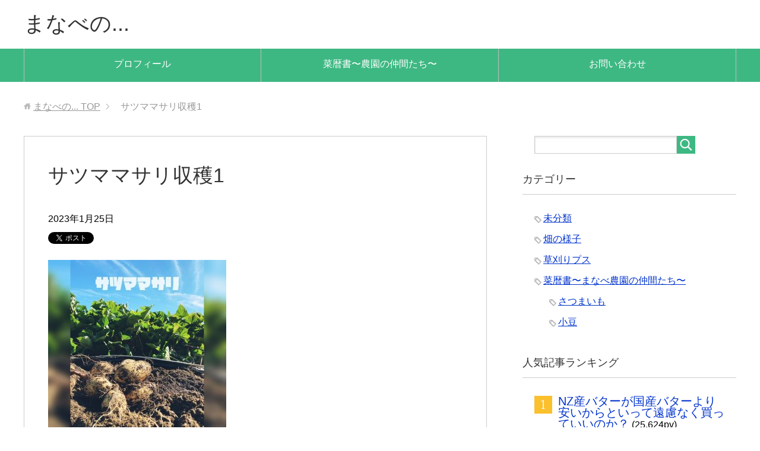

--- FILE ---
content_type: text/html; charset=UTF-8
request_url: https://mana-park.com/sairekisho-satsumaimo-200/%E3%82%B5%E3%83%84%E3%83%9E%E3%83%9E%E3%82%B5%E3%83%AA%E5%8F%8E%E7%A9%AB1
body_size: 43624
content:
<!DOCTYPE html>
<html lang="ja"
      class="col2">
<head prefix="og: http://ogp.me/ns# fb: http://ogp.me/ns/fb#">

    
    <meta charset="UTF-8">
    <meta http-equiv="X-UA-Compatible" content="IE=edge">
	        <meta name="viewport" content="width=device-width, initial-scale=1.0">
					<meta name="robots" content="noindex" />
	<style>img:is([sizes="auto" i], [sizes^="auto," i]) { contain-intrinsic-size: 3000px 1500px }</style>
	
		<!-- All in One SEO 4.8.7.2 - aioseo.com -->
		<title>サツママサリ収穫1 | まなべの...</title>
	<meta name="robots" content="max-image-preview:large" />
	<meta name="author" content="マナベ カズタカ"/>
	<meta name="google-site-verification" content="_mpklbJG6rHLTwa4HTJ3Y5KcdrQiO9WCGwvPbVYQn_A" />
	<link rel="canonical" href="https://mana-park.com/sairekisho-satsumaimo-200/%e3%82%b5%e3%83%84%e3%83%9e%e3%83%9e%e3%82%b5%e3%83%aa%e5%8f%8e%e7%a9%ab1" />
	<meta name="generator" content="All in One SEO (AIOSEO) 4.8.7.2" />
		<meta property="og:locale" content="ja_JP" />
		<meta property="og:site_name" content="まなべの... | 日常の小さな「なぜ」の答えを探っていく過程におもしろみを置いています。" />
		<meta property="og:type" content="article" />
		<meta property="og:title" content="サツママサリ収穫1 | まなべの..." />
		<meta property="og:url" content="https://mana-park.com/sairekisho-satsumaimo-200/%e3%82%b5%e3%83%84%e3%83%9e%e3%83%9e%e3%82%b5%e3%83%aa%e5%8f%8e%e7%a9%ab1" />
		<meta property="article:published_time" content="2023-01-25T06:40:28+00:00" />
		<meta property="article:modified_time" content="2023-01-25T07:14:49+00:00" />
		<meta name="twitter:card" content="summary" />
		<meta name="twitter:title" content="サツママサリ収穫1 | まなべの..." />
		<script type="application/ld+json" class="aioseo-schema">
			{"@context":"https:\/\/schema.org","@graph":[{"@type":"BreadcrumbList","@id":"https:\/\/mana-park.com\/sairekisho-satsumaimo-200\/%e3%82%b5%e3%83%84%e3%83%9e%e3%83%9e%e3%82%b5%e3%83%aa%e5%8f%8e%e7%a9%ab1#breadcrumblist","itemListElement":[{"@type":"ListItem","@id":"https:\/\/mana-park.com#listItem","position":1,"name":"\u30db\u30fc\u30e0","item":"https:\/\/mana-park.com","nextItem":{"@type":"ListItem","@id":"https:\/\/mana-park.com\/sairekisho-satsumaimo-200\/%e3%82%b5%e3%83%84%e3%83%9e%e3%83%9e%e3%82%b5%e3%83%aa%e5%8f%8e%e7%a9%ab1#listItem","name":"\u30b5\u30c4\u30de\u30de\u30b5\u30ea\u53ce\u7a6b1"}},{"@type":"ListItem","@id":"https:\/\/mana-park.com\/sairekisho-satsumaimo-200\/%e3%82%b5%e3%83%84%e3%83%9e%e3%83%9e%e3%82%b5%e3%83%aa%e5%8f%8e%e7%a9%ab1#listItem","position":2,"name":"\u30b5\u30c4\u30de\u30de\u30b5\u30ea\u53ce\u7a6b1","previousItem":{"@type":"ListItem","@id":"https:\/\/mana-park.com#listItem","name":"\u30db\u30fc\u30e0"}}]},{"@type":"ItemPage","@id":"https:\/\/mana-park.com\/sairekisho-satsumaimo-200\/%e3%82%b5%e3%83%84%e3%83%9e%e3%83%9e%e3%82%b5%e3%83%aa%e5%8f%8e%e7%a9%ab1#itempage","url":"https:\/\/mana-park.com\/sairekisho-satsumaimo-200\/%e3%82%b5%e3%83%84%e3%83%9e%e3%83%9e%e3%82%b5%e3%83%aa%e5%8f%8e%e7%a9%ab1","name":"\u30b5\u30c4\u30de\u30de\u30b5\u30ea\u53ce\u7a6b1 | \u307e\u306a\u3079\u306e...","inLanguage":"ja","isPartOf":{"@id":"https:\/\/mana-park.com\/#website"},"breadcrumb":{"@id":"https:\/\/mana-park.com\/sairekisho-satsumaimo-200\/%e3%82%b5%e3%83%84%e3%83%9e%e3%83%9e%e3%82%b5%e3%83%aa%e5%8f%8e%e7%a9%ab1#breadcrumblist"},"author":{"@id":"https:\/\/mana-park.com\/author\/kazutaka-manabe#author"},"creator":{"@id":"https:\/\/mana-park.com\/author\/kazutaka-manabe#author"},"datePublished":"2023-01-25T15:40:28+09:00","dateModified":"2023-01-25T16:14:49+09:00"},{"@type":"Person","@id":"https:\/\/mana-park.com\/#person","name":"\u307e\u306a\u3079","image":"https:\/\/mana-park.com\/wp-content\/uploads\/2022\/01\/\u771f\u934b\u548c\u5b5dby\u70cf\u8cc0\u967d\u3055\u3093.jpeg","sameAs":["https:\/\/www.instagram.com\/kazutaka_manabe33\/?hl=ja"]},{"@type":"Person","@id":"https:\/\/mana-park.com\/author\/kazutaka-manabe#author","url":"https:\/\/mana-park.com\/author\/kazutaka-manabe","name":"\u30de\u30ca\u30d9 \u30ab\u30ba\u30bf\u30ab","image":{"@type":"ImageObject","@id":"https:\/\/mana-park.com\/sairekisho-satsumaimo-200\/%e3%82%b5%e3%83%84%e3%83%9e%e3%83%9e%e3%82%b5%e3%83%aa%e5%8f%8e%e7%a9%ab1#authorImage","url":"https:\/\/secure.gravatar.com\/avatar\/85b30e069fab4cefe8129410b33890032e1dfc37e91e0879aefe3bf8183dc835?s=96&d=mm&r=g","width":96,"height":96,"caption":"\u30de\u30ca\u30d9 \u30ab\u30ba\u30bf\u30ab"}},{"@type":"WebSite","@id":"https:\/\/mana-park.com\/#website","url":"https:\/\/mana-park.com\/","name":"\u307e\u306a\u3079\u8fb2\u5712","description":"\u65e5\u5e38\u306e\u5c0f\u3055\u306a\u300c\u306a\u305c\u300d\u306e\u7b54\u3048\u3092\u63a2\u3063\u3066\u3044\u304f\u904e\u7a0b\u306b\u304a\u3082\u3057\u308d\u307f\u3092\u7f6e\u3044\u3066\u3044\u307e\u3059\u3002","inLanguage":"ja","publisher":{"@id":"https:\/\/mana-park.com\/#person"}}]}
		</script>
		<!-- All in One SEO -->

<link rel='dns-prefetch' href='//www.googletagmanager.com' />
<link rel="alternate" type="application/rss+xml" title="まなべの... &raquo; フィード" href="https://mana-park.com/feed" />
<link rel="alternate" type="application/rss+xml" title="まなべの... &raquo; コメントフィード" href="https://mana-park.com/comments/feed" />
<link rel="alternate" type="application/rss+xml" title="まなべの... &raquo; サツママサリ収穫1 のコメントのフィード" href="https://mana-park.com/sairekisho-satsumaimo-200/%e3%82%b5%e3%83%84%e3%83%9e%e3%83%9e%e3%82%b5%e3%83%aa%e5%8f%8e%e7%a9%ab1/feed" />
		<!-- This site uses the Google Analytics by MonsterInsights plugin v9.10.0 - Using Analytics tracking - https://www.monsterinsights.com/ -->
		<!-- Note: MonsterInsights is not currently configured on this site. The site owner needs to authenticate with Google Analytics in the MonsterInsights settings panel. -->
					<!-- No tracking code set -->
				<!-- / Google Analytics by MonsterInsights -->
		<script type="text/javascript">
/* <![CDATA[ */
window._wpemojiSettings = {"baseUrl":"https:\/\/s.w.org\/images\/core\/emoji\/16.0.1\/72x72\/","ext":".png","svgUrl":"https:\/\/s.w.org\/images\/core\/emoji\/16.0.1\/svg\/","svgExt":".svg","source":{"concatemoji":"https:\/\/mana-park.com\/wp-includes\/js\/wp-emoji-release.min.js?ver=bac06c100b37127be6b43463ba32eb73"}};
/*! This file is auto-generated */
!function(s,n){var o,i,e;function c(e){try{var t={supportTests:e,timestamp:(new Date).valueOf()};sessionStorage.setItem(o,JSON.stringify(t))}catch(e){}}function p(e,t,n){e.clearRect(0,0,e.canvas.width,e.canvas.height),e.fillText(t,0,0);var t=new Uint32Array(e.getImageData(0,0,e.canvas.width,e.canvas.height).data),a=(e.clearRect(0,0,e.canvas.width,e.canvas.height),e.fillText(n,0,0),new Uint32Array(e.getImageData(0,0,e.canvas.width,e.canvas.height).data));return t.every(function(e,t){return e===a[t]})}function u(e,t){e.clearRect(0,0,e.canvas.width,e.canvas.height),e.fillText(t,0,0);for(var n=e.getImageData(16,16,1,1),a=0;a<n.data.length;a++)if(0!==n.data[a])return!1;return!0}function f(e,t,n,a){switch(t){case"flag":return n(e,"\ud83c\udff3\ufe0f\u200d\u26a7\ufe0f","\ud83c\udff3\ufe0f\u200b\u26a7\ufe0f")?!1:!n(e,"\ud83c\udde8\ud83c\uddf6","\ud83c\udde8\u200b\ud83c\uddf6")&&!n(e,"\ud83c\udff4\udb40\udc67\udb40\udc62\udb40\udc65\udb40\udc6e\udb40\udc67\udb40\udc7f","\ud83c\udff4\u200b\udb40\udc67\u200b\udb40\udc62\u200b\udb40\udc65\u200b\udb40\udc6e\u200b\udb40\udc67\u200b\udb40\udc7f");case"emoji":return!a(e,"\ud83e\udedf")}return!1}function g(e,t,n,a){var r="undefined"!=typeof WorkerGlobalScope&&self instanceof WorkerGlobalScope?new OffscreenCanvas(300,150):s.createElement("canvas"),o=r.getContext("2d",{willReadFrequently:!0}),i=(o.textBaseline="top",o.font="600 32px Arial",{});return e.forEach(function(e){i[e]=t(o,e,n,a)}),i}function t(e){var t=s.createElement("script");t.src=e,t.defer=!0,s.head.appendChild(t)}"undefined"!=typeof Promise&&(o="wpEmojiSettingsSupports",i=["flag","emoji"],n.supports={everything:!0,everythingExceptFlag:!0},e=new Promise(function(e){s.addEventListener("DOMContentLoaded",e,{once:!0})}),new Promise(function(t){var n=function(){try{var e=JSON.parse(sessionStorage.getItem(o));if("object"==typeof e&&"number"==typeof e.timestamp&&(new Date).valueOf()<e.timestamp+604800&&"object"==typeof e.supportTests)return e.supportTests}catch(e){}return null}();if(!n){if("undefined"!=typeof Worker&&"undefined"!=typeof OffscreenCanvas&&"undefined"!=typeof URL&&URL.createObjectURL&&"undefined"!=typeof Blob)try{var e="postMessage("+g.toString()+"("+[JSON.stringify(i),f.toString(),p.toString(),u.toString()].join(",")+"));",a=new Blob([e],{type:"text/javascript"}),r=new Worker(URL.createObjectURL(a),{name:"wpTestEmojiSupports"});return void(r.onmessage=function(e){c(n=e.data),r.terminate(),t(n)})}catch(e){}c(n=g(i,f,p,u))}t(n)}).then(function(e){for(var t in e)n.supports[t]=e[t],n.supports.everything=n.supports.everything&&n.supports[t],"flag"!==t&&(n.supports.everythingExceptFlag=n.supports.everythingExceptFlag&&n.supports[t]);n.supports.everythingExceptFlag=n.supports.everythingExceptFlag&&!n.supports.flag,n.DOMReady=!1,n.readyCallback=function(){n.DOMReady=!0}}).then(function(){return e}).then(function(){var e;n.supports.everything||(n.readyCallback(),(e=n.source||{}).concatemoji?t(e.concatemoji):e.wpemoji&&e.twemoji&&(t(e.twemoji),t(e.wpemoji)))}))}((window,document),window._wpemojiSettings);
/* ]]> */
</script>
<style id='wp-emoji-styles-inline-css' type='text/css'>

	img.wp-smiley, img.emoji {
		display: inline !important;
		border: none !important;
		box-shadow: none !important;
		height: 1em !important;
		width: 1em !important;
		margin: 0 0.07em !important;
		vertical-align: -0.1em !important;
		background: none !important;
		padding: 0 !important;
	}
</style>
<link rel='stylesheet' id='wp-block-library-css' href='https://mana-park.com/wp-includes/css/dist/block-library/style.min.css?ver=bac06c100b37127be6b43463ba32eb73' type='text/css' media='all' />
<style id='classic-theme-styles-inline-css' type='text/css'>
/*! This file is auto-generated */
.wp-block-button__link{color:#fff;background-color:#32373c;border-radius:9999px;box-shadow:none;text-decoration:none;padding:calc(.667em + 2px) calc(1.333em + 2px);font-size:1.125em}.wp-block-file__button{background:#32373c;color:#fff;text-decoration:none}
</style>
<style id='pdfemb-pdf-embedder-viewer-style-inline-css' type='text/css'>
.wp-block-pdfemb-pdf-embedder-viewer{max-width:none}

</style>
<style id='global-styles-inline-css' type='text/css'>
:root{--wp--preset--aspect-ratio--square: 1;--wp--preset--aspect-ratio--4-3: 4/3;--wp--preset--aspect-ratio--3-4: 3/4;--wp--preset--aspect-ratio--3-2: 3/2;--wp--preset--aspect-ratio--2-3: 2/3;--wp--preset--aspect-ratio--16-9: 16/9;--wp--preset--aspect-ratio--9-16: 9/16;--wp--preset--color--black: #000000;--wp--preset--color--cyan-bluish-gray: #abb8c3;--wp--preset--color--white: #ffffff;--wp--preset--color--pale-pink: #f78da7;--wp--preset--color--vivid-red: #cf2e2e;--wp--preset--color--luminous-vivid-orange: #ff6900;--wp--preset--color--luminous-vivid-amber: #fcb900;--wp--preset--color--light-green-cyan: #7bdcb5;--wp--preset--color--vivid-green-cyan: #00d084;--wp--preset--color--pale-cyan-blue: #8ed1fc;--wp--preset--color--vivid-cyan-blue: #0693e3;--wp--preset--color--vivid-purple: #9b51e0;--wp--preset--gradient--vivid-cyan-blue-to-vivid-purple: linear-gradient(135deg,rgba(6,147,227,1) 0%,rgb(155,81,224) 100%);--wp--preset--gradient--light-green-cyan-to-vivid-green-cyan: linear-gradient(135deg,rgb(122,220,180) 0%,rgb(0,208,130) 100%);--wp--preset--gradient--luminous-vivid-amber-to-luminous-vivid-orange: linear-gradient(135deg,rgba(252,185,0,1) 0%,rgba(255,105,0,1) 100%);--wp--preset--gradient--luminous-vivid-orange-to-vivid-red: linear-gradient(135deg,rgba(255,105,0,1) 0%,rgb(207,46,46) 100%);--wp--preset--gradient--very-light-gray-to-cyan-bluish-gray: linear-gradient(135deg,rgb(238,238,238) 0%,rgb(169,184,195) 100%);--wp--preset--gradient--cool-to-warm-spectrum: linear-gradient(135deg,rgb(74,234,220) 0%,rgb(151,120,209) 20%,rgb(207,42,186) 40%,rgb(238,44,130) 60%,rgb(251,105,98) 80%,rgb(254,248,76) 100%);--wp--preset--gradient--blush-light-purple: linear-gradient(135deg,rgb(255,206,236) 0%,rgb(152,150,240) 100%);--wp--preset--gradient--blush-bordeaux: linear-gradient(135deg,rgb(254,205,165) 0%,rgb(254,45,45) 50%,rgb(107,0,62) 100%);--wp--preset--gradient--luminous-dusk: linear-gradient(135deg,rgb(255,203,112) 0%,rgb(199,81,192) 50%,rgb(65,88,208) 100%);--wp--preset--gradient--pale-ocean: linear-gradient(135deg,rgb(255,245,203) 0%,rgb(182,227,212) 50%,rgb(51,167,181) 100%);--wp--preset--gradient--electric-grass: linear-gradient(135deg,rgb(202,248,128) 0%,rgb(113,206,126) 100%);--wp--preset--gradient--midnight: linear-gradient(135deg,rgb(2,3,129) 0%,rgb(40,116,252) 100%);--wp--preset--font-size--small: 13px;--wp--preset--font-size--medium: 20px;--wp--preset--font-size--large: 36px;--wp--preset--font-size--x-large: 42px;--wp--preset--spacing--20: 0.44rem;--wp--preset--spacing--30: 0.67rem;--wp--preset--spacing--40: 1rem;--wp--preset--spacing--50: 1.5rem;--wp--preset--spacing--60: 2.25rem;--wp--preset--spacing--70: 3.38rem;--wp--preset--spacing--80: 5.06rem;--wp--preset--shadow--natural: 6px 6px 9px rgba(0, 0, 0, 0.2);--wp--preset--shadow--deep: 12px 12px 50px rgba(0, 0, 0, 0.4);--wp--preset--shadow--sharp: 6px 6px 0px rgba(0, 0, 0, 0.2);--wp--preset--shadow--outlined: 6px 6px 0px -3px rgba(255, 255, 255, 1), 6px 6px rgba(0, 0, 0, 1);--wp--preset--shadow--crisp: 6px 6px 0px rgba(0, 0, 0, 1);}:where(.is-layout-flex){gap: 0.5em;}:where(.is-layout-grid){gap: 0.5em;}body .is-layout-flex{display: flex;}.is-layout-flex{flex-wrap: wrap;align-items: center;}.is-layout-flex > :is(*, div){margin: 0;}body .is-layout-grid{display: grid;}.is-layout-grid > :is(*, div){margin: 0;}:where(.wp-block-columns.is-layout-flex){gap: 2em;}:where(.wp-block-columns.is-layout-grid){gap: 2em;}:where(.wp-block-post-template.is-layout-flex){gap: 1.25em;}:where(.wp-block-post-template.is-layout-grid){gap: 1.25em;}.has-black-color{color: var(--wp--preset--color--black) !important;}.has-cyan-bluish-gray-color{color: var(--wp--preset--color--cyan-bluish-gray) !important;}.has-white-color{color: var(--wp--preset--color--white) !important;}.has-pale-pink-color{color: var(--wp--preset--color--pale-pink) !important;}.has-vivid-red-color{color: var(--wp--preset--color--vivid-red) !important;}.has-luminous-vivid-orange-color{color: var(--wp--preset--color--luminous-vivid-orange) !important;}.has-luminous-vivid-amber-color{color: var(--wp--preset--color--luminous-vivid-amber) !important;}.has-light-green-cyan-color{color: var(--wp--preset--color--light-green-cyan) !important;}.has-vivid-green-cyan-color{color: var(--wp--preset--color--vivid-green-cyan) !important;}.has-pale-cyan-blue-color{color: var(--wp--preset--color--pale-cyan-blue) !important;}.has-vivid-cyan-blue-color{color: var(--wp--preset--color--vivid-cyan-blue) !important;}.has-vivid-purple-color{color: var(--wp--preset--color--vivid-purple) !important;}.has-black-background-color{background-color: var(--wp--preset--color--black) !important;}.has-cyan-bluish-gray-background-color{background-color: var(--wp--preset--color--cyan-bluish-gray) !important;}.has-white-background-color{background-color: var(--wp--preset--color--white) !important;}.has-pale-pink-background-color{background-color: var(--wp--preset--color--pale-pink) !important;}.has-vivid-red-background-color{background-color: var(--wp--preset--color--vivid-red) !important;}.has-luminous-vivid-orange-background-color{background-color: var(--wp--preset--color--luminous-vivid-orange) !important;}.has-luminous-vivid-amber-background-color{background-color: var(--wp--preset--color--luminous-vivid-amber) !important;}.has-light-green-cyan-background-color{background-color: var(--wp--preset--color--light-green-cyan) !important;}.has-vivid-green-cyan-background-color{background-color: var(--wp--preset--color--vivid-green-cyan) !important;}.has-pale-cyan-blue-background-color{background-color: var(--wp--preset--color--pale-cyan-blue) !important;}.has-vivid-cyan-blue-background-color{background-color: var(--wp--preset--color--vivid-cyan-blue) !important;}.has-vivid-purple-background-color{background-color: var(--wp--preset--color--vivid-purple) !important;}.has-black-border-color{border-color: var(--wp--preset--color--black) !important;}.has-cyan-bluish-gray-border-color{border-color: var(--wp--preset--color--cyan-bluish-gray) !important;}.has-white-border-color{border-color: var(--wp--preset--color--white) !important;}.has-pale-pink-border-color{border-color: var(--wp--preset--color--pale-pink) !important;}.has-vivid-red-border-color{border-color: var(--wp--preset--color--vivid-red) !important;}.has-luminous-vivid-orange-border-color{border-color: var(--wp--preset--color--luminous-vivid-orange) !important;}.has-luminous-vivid-amber-border-color{border-color: var(--wp--preset--color--luminous-vivid-amber) !important;}.has-light-green-cyan-border-color{border-color: var(--wp--preset--color--light-green-cyan) !important;}.has-vivid-green-cyan-border-color{border-color: var(--wp--preset--color--vivid-green-cyan) !important;}.has-pale-cyan-blue-border-color{border-color: var(--wp--preset--color--pale-cyan-blue) !important;}.has-vivid-cyan-blue-border-color{border-color: var(--wp--preset--color--vivid-cyan-blue) !important;}.has-vivid-purple-border-color{border-color: var(--wp--preset--color--vivid-purple) !important;}.has-vivid-cyan-blue-to-vivid-purple-gradient-background{background: var(--wp--preset--gradient--vivid-cyan-blue-to-vivid-purple) !important;}.has-light-green-cyan-to-vivid-green-cyan-gradient-background{background: var(--wp--preset--gradient--light-green-cyan-to-vivid-green-cyan) !important;}.has-luminous-vivid-amber-to-luminous-vivid-orange-gradient-background{background: var(--wp--preset--gradient--luminous-vivid-amber-to-luminous-vivid-orange) !important;}.has-luminous-vivid-orange-to-vivid-red-gradient-background{background: var(--wp--preset--gradient--luminous-vivid-orange-to-vivid-red) !important;}.has-very-light-gray-to-cyan-bluish-gray-gradient-background{background: var(--wp--preset--gradient--very-light-gray-to-cyan-bluish-gray) !important;}.has-cool-to-warm-spectrum-gradient-background{background: var(--wp--preset--gradient--cool-to-warm-spectrum) !important;}.has-blush-light-purple-gradient-background{background: var(--wp--preset--gradient--blush-light-purple) !important;}.has-blush-bordeaux-gradient-background{background: var(--wp--preset--gradient--blush-bordeaux) !important;}.has-luminous-dusk-gradient-background{background: var(--wp--preset--gradient--luminous-dusk) !important;}.has-pale-ocean-gradient-background{background: var(--wp--preset--gradient--pale-ocean) !important;}.has-electric-grass-gradient-background{background: var(--wp--preset--gradient--electric-grass) !important;}.has-midnight-gradient-background{background: var(--wp--preset--gradient--midnight) !important;}.has-small-font-size{font-size: var(--wp--preset--font-size--small) !important;}.has-medium-font-size{font-size: var(--wp--preset--font-size--medium) !important;}.has-large-font-size{font-size: var(--wp--preset--font-size--large) !important;}.has-x-large-font-size{font-size: var(--wp--preset--font-size--x-large) !important;}
:where(.wp-block-post-template.is-layout-flex){gap: 1.25em;}:where(.wp-block-post-template.is-layout-grid){gap: 1.25em;}
:where(.wp-block-columns.is-layout-flex){gap: 2em;}:where(.wp-block-columns.is-layout-grid){gap: 2em;}
:root :where(.wp-block-pullquote){font-size: 1.5em;line-height: 1.6;}
</style>
<link rel='stylesheet' id='keni_base-css' href='https://mana-park.com/wp-content/themes/keni71_wp_standard_green_202009211604/base.css?ver=bac06c100b37127be6b43463ba32eb73' type='text/css' media='all' />
<link rel='stylesheet' id='child_keni_base-css' href='https://mana-park.com/wp-content/themes/keni7_child/base.css?ver=bac06c100b37127be6b43463ba32eb73' type='text/css' media='all' />
<link rel='stylesheet' id='keni_rwd-css' href='https://mana-park.com/wp-content/themes/keni71_wp_standard_green_202009211604/rwd.css?ver=bac06c100b37127be6b43463ba32eb73' type='text/css' media='all' />
<link rel='stylesheet' id='child_keni_rwd-css' href='https://mana-park.com/wp-content/themes/keni7_child/rwd.css?ver=bac06c100b37127be6b43463ba32eb73' type='text/css' media='all' />
<link rel='stylesheet' id='style_css-css' href='https://mana-park.com/wp-content/themes/keni7_child/style.css?ver=bac06c100b37127be6b43463ba32eb73' type='text/css' media='all' />
<script type="text/javascript" src="https://mana-park.com/wp-includes/js/jquery/jquery.min.js?ver=3.7.1" id="jquery-core-js"></script>
<script type="text/javascript" src="https://mana-park.com/wp-includes/js/jquery/jquery-migrate.min.js?ver=3.4.1" id="jquery-migrate-js"></script>
<link rel="https://api.w.org/" href="https://mana-park.com/wp-json/" /><link rel="alternate" title="JSON" type="application/json" href="https://mana-park.com/wp-json/wp/v2/media/11556" /><link rel="EditURI" type="application/rsd+xml" title="RSD" href="https://mana-park.com/xmlrpc.php?rsd" />

<link rel='shortlink' href='https://mana-park.com/?p=11556' />
<link rel="alternate" title="oEmbed (JSON)" type="application/json+oembed" href="https://mana-park.com/wp-json/oembed/1.0/embed?url=https%3A%2F%2Fmana-park.com%2Fsairekisho-satsumaimo-200%2F%25e3%2582%25b5%25e3%2583%2584%25e3%2583%259e%25e3%2583%259e%25e3%2582%25b5%25e3%2583%25aa%25e5%258f%258e%25e7%25a9%25ab1" />
<link rel="alternate" title="oEmbed (XML)" type="text/xml+oembed" href="https://mana-park.com/wp-json/oembed/1.0/embed?url=https%3A%2F%2Fmana-park.com%2Fsairekisho-satsumaimo-200%2F%25e3%2582%25b5%25e3%2583%2584%25e3%2583%259e%25e3%2583%259e%25e3%2582%25b5%25e3%2583%25aa%25e5%258f%258e%25e7%25a9%25ab1&#038;format=xml" />
<meta name="generator" content="Site Kit by Google 1.162.1" /><link rel="stylesheet" href="https://mana-park.com/wp-content/plugins/h2vR-support/h2vR.css">
<script src="https://mana-park.com/wp-content/plugins/h2vR-support/h2vR.js"></script>
<script src="https://mana-park.com/wp-content/plugins/h2vR-support/h2vR_extensions.js"></script>
<link rel="icon" type="image/x-icon" href="https://mana-park.com/wp-content/themes/keni7_child/images/favicon.ico" />

<!-- Site Kit が追加した Google AdSense メタタグ -->
<meta name="google-adsense-platform-account" content="ca-host-pub-2644536267352236">
<meta name="google-adsense-platform-domain" content="sitekit.withgoogle.com">
<!-- Site Kit が追加した End Google AdSense メタタグ -->
        <link rel="shortcut icon" type="image/x-icon" href="https://mana-park.com/wp-content/themes/keni71_wp_standard_green_202009211604/favicon.ico">
        <link rel="apple-touch-icon" href="https://mana-park.com/wp-content/themes/keni71_wp_standard_green_202009211604/images/apple-touch-icon.png">
        <link rel="apple-touch-icon-precomposed"
              href="https://mana-park.com/wp-content/themes/keni71_wp_standard_green_202009211604/images/apple-touch-icon.png">
        <link rel="icon" href="https://mana-park.com/wp-content/themes/keni71_wp_standard_green_202009211604/images/apple-touch-icon.png">
	    <!--[if lt IE 9]>
    <script src="https://mana-park.com/wp-content/themes/keni71_wp_standard_green_202009211604/js/html5.js"></script><![endif]-->
	

</head>
    <body class="attachment wp-singular attachment-template-default single single-attachment postid-11556 attachmentid-11556 attachment-jpeg wp-theme-keni71_wp_standard_green_202009211604 wp-child-theme-keni7_child">
	
    <div class="container">
        <header id="top" class="site-header ">
            <div class="site-header-in">
                <div class="site-header-conts">
					                        <p class="site-title"><a
                                    href="https://mana-park.com">まなべの...</a>
                        </p>
					                </div>
            </div>
			                <!--▼グローバルナビ-->
                <nav class="global-nav">
                    <div class="global-nav-in">
                        <div class="global-nav-panel"><span class="btn-global-nav icon-gn-menu">メニュー</span></div>
                        <ul id="menu">
							<li class="menu-item menu-item-type-post_type menu-item-object-page menu-item-5703"><a href="https://mana-park.com/profile">プロフィール</a></li>
<li class="menu-item menu-item-type-post_type menu-item-object-page menu-item-has-children menu-item-5702"><a href="https://mana-park.com/sairekisho">菜暦書〜農園の仲間たち〜</a>
<ul class="sub-menu">
	<li class="menu-item menu-item-type-taxonomy menu-item-object-category menu-item-4315"><a href="https://mana-park.com/category/sairekisho/satsumaimo">さつまいも</a></li>
	<li class="menu-item menu-item-type-post_type menu-item-object-page menu-item-11452"><a href="https://mana-park.com/satsumaimo-album">さつまいもができるまでアルバム</a></li>
	<li class="menu-item menu-item-type-post_type menu-item-object-page menu-item-11900"><a href="https://mana-park.com/imo-to-lemon">遊休農地を活用した無農薬レモン栽培プロジェクト（みんなのレモン）の一部始終</a></li>
</ul>
</li>
<li class="menu-item menu-item-type-post_type menu-item-object-page menu-item-5698"><a href="https://mana-park.com/?page_id=56">お問い合わせ</a></li>
                        </ul>
                    </div>
                </nav>
                <!--▲グローバルナビ-->
			        </header>
		        <!--▲サイトヘッダー-->

<div class="main-body">
<div class="main-body-in">

		<nav class="breadcrumbs">
			<ol class="breadcrumbs-in" itemscope itemtype="http://schema.org/BreadcrumbList">
				<li class="bcl-first" itemprop="itemListElement" itemscope itemtype="http://schema.org/ListItem">
	<a itemprop="item" href="https://mana-park.com"><span itemprop="name">まなべの...</span> TOP</a>
	<meta itemprop="position" content="1" />
</li>
<li class="bcl-last">サツママサリ収穫1</li>
			</ol>
		</nav>
	
	<!--▼メインコンテンツ-->
	<main>
	<div class="main-conts">

		<!--記事-->
		<article id="post-11556" class="section-wrap post-11556 attachment type-attachment status-inherit">
			<div class="section-in">

			<header class="article-header">
				<h1 class="section-title" itemprop="headline">サツママサリ収穫1</h1>
				<p class="post-date"><time datetime="2023-01-25" itemprop="datePublished" content="2023-01-25" >2023年1月25日</time></p>
				<meta itemprop="dateModified" content="2023-01-25">
												<aside class="sns-list">
<ul>
<li class="sb-tweet">
<a href="https://twitter.com/share" class="twitter-share-button" data-lang="ja">ツイート</a>
</li>
<li class="sb-hatebu">
<a href="http://b.hatena.ne.jp/entry/" class="hatena-bookmark-button" data-hatena-bookmark-layout="simple-balloon" title="Add this entry to Hatena Bookmark."><img src="https://b.st-hatena.com/images/entry-button/button-only@2x.png" alt="Add this entry to Hatena Bookmark." width="20" height="20" style="border: none;" /></a>
</li>
<li class="sb-fb-like">
<div class="fb-like" data-width="110" data-layout="button_count" data-action="like" data-show-faces="false" data-share="false"></div>
</li>
</ul>
</aside>
			</header>

			<div class="article-body">
			<p class="attachment"><a href='https://mana-park.com/wp-content/uploads/2023/01/サツママサリ収穫1.jpg'><img fetchpriority="high" decoding="async" width="300" height="300" src="https://mana-park.com/wp-content/uploads/2023/01/サツママサリ収穫1-300x300.jpg" class="attachment-medium size-medium" alt="サツママサリ" srcset="https://mana-park.com/wp-content/uploads/2023/01/サツママサリ収穫1-300x300.jpg 300w, https://mana-park.com/wp-content/uploads/2023/01/サツママサリ収穫1-1024x1024.jpg 1024w, https://mana-park.com/wp-content/uploads/2023/01/サツママサリ収穫1-150x150.jpg 150w, https://mana-park.com/wp-content/uploads/2023/01/サツママサリ収穫1-768x768.jpg 768w, https://mana-park.com/wp-content/uploads/2023/01/サツママサリ収穫1-1536x1536.jpg 1536w, https://mana-park.com/wp-content/uploads/2023/01/サツママサリ収穫1-320x320.jpg 320w, https://mana-park.com/wp-content/uploads/2023/01/サツママサリ収穫1-200x200.jpg 200w, https://mana-park.com/wp-content/uploads/2023/01/サツママサリ収穫1-100x100.jpg 100w, https://mana-park.com/wp-content/uploads/2023/01/サツママサリ収穫1.jpg 2048w" sizes="(max-width: 300px) 100vw, 300px" /></a></p>
			</div><!--article-body-->

			<aside class="sns-list">
<ul>
<li class="sb-tweet">
<a href="https://twitter.com/share" class="twitter-share-button" data-lang="ja">ツイート</a>
</li>
<li class="sb-hatebu">
<a href="http://b.hatena.ne.jp/entry/" class="hatena-bookmark-button" data-hatena-bookmark-layout="simple-balloon" title="Add this entry to Hatena Bookmark."><img src="https://b.st-hatena.com/images/entry-button/button-only@2x.png" alt="Add this entry to Hatena Bookmark." width="20" height="20" style="border: none;" /></a>
</li>
<li class="sb-fb-like">
<div class="fb-like" data-width="110" data-layout="button_count" data-action="like" data-show-faces="false" data-share="false"></div>
</li>
</ul>
</aside>
			
						<div class="page-nav-bf cont-nav">

<p class="page-nav-prev">「<a href="https://mana-park.com/sairekisho-satsumaimo-200" rel="prev">芋焼酎に使われる「サツママサリ」で焼き芋をつくってみました〜「コガネセンガン」とも比べてみよう〜</a>」</p>
			</div>
			
			<section id="comments" class="comments-area">
			
<!-- You can start editing here. -->


			<!-- If comments are open, but there are no comments. -->

	 	<div id="respond" class="comment-respond">
		<h3 id="reply-title" class="comment-reply-title">コメントを残す <small><a rel="nofollow" id="cancel-comment-reply-link" href="/sairekisho-satsumaimo-200/%E3%82%B5%E3%83%84%E3%83%9E%E3%83%9E%E3%82%B5%E3%83%AA%E5%8F%8E%E7%A9%AB1#respond" style="display:none;">コメントをキャンセル</a></small></h3><form action="https://mana-park.com/wp-comments-post.php" method="post" id="commentform" class="comment-form"><div class="comment-form-author"><p><label for="author"><small>名前 <span class="required"> (必須) </span></small></label></p><p><input id="author" class="w50" name="author" type="text" value="" size="30" aria-required='true' /></p></div>
<div class="comment-form-email comment-form-mail"><p><label for="email"><small>メールアドレス（公開されません） <span class="required"> (必須) </span></small></label></p> <p><input id="email" class="w50" name="email" type="email" value="" size="30" aria-required='true' /></p></div>
<div class="comment-form-url"><p><label for="url"><small>ウェブサイト</small></label></p><p><input id="url" class="w50" name="url" type="url" value="" size="30" /></p></div>
<p class="comment-form-comment m0-b"><label for="comment"><small>コメント</small></label></p><p><textarea id="comment" name="comment" class="w90" cols="45" rows="8" maxlength="65525" aria-required="true" required="required"></textarea></p><p class="form-submit"><p class="al-c"><button name="submit" type="submit" id="submit" class="submit btn btn-form01" value="コメントを送信"><span>コメント送信</span></button></p> <input type='hidden' name='comment_post_ID' value='11556' id='comment_post_ID' />
<input type='hidden' name='comment_parent' id='comment_parent' value='0' />
</p><p style="display: none;"><input type="hidden" id="akismet_comment_nonce" name="akismet_comment_nonce" value="a3e2324cc1" /></p><p style="display: none !important;" class="akismet-fields-container" data-prefix="ak_"><label>&#916;<textarea name="ak_hp_textarea" cols="45" rows="8" maxlength="100"></textarea></label><input type="hidden" id="ak_js_1" name="ak_js" value="203"/><script>document.getElementById( "ak_js_1" ).setAttribute( "value", ( new Date() ).getTime() );</script></p></form>	</div><!-- #respond -->
	<p class="akismet_comment_form_privacy_notice">このサイトはスパムを低減するために Akismet を使っています。<a href="https://akismet.com/privacy/" target="_blank" rel="nofollow noopener">コメントデータの処理方法の詳細はこちらをご覧ください</a>。</p>			</section>

			</div><!--section-in-->
		</article><!--記事-->


	</div><!--main-conts-->
	</main>
	<!--▲メインコンテンツ-->

	    <!--▼サブコンテンツ-->
    <aside class="sub-conts sidebar">
		<section id="search-2" class="section-wrap widget-conts widget_search"><div class="section-in"><form method="get" id="searchform" action="https://mana-park.com/">
	<div class="search-box">
		<input class="search" type="text" value="" name="s" id="s"><button id="searchsubmit" class="btn-search"><img alt="検索" width="32" height="20" src="https://mana-park.com/wp-content/themes/keni71_wp_standard_green_202009211604/images/icon/icon-btn-search.png"></button>
	</div>
</form></div></section><section id="categories-2" class="section-wrap widget-conts widget_categories"><div class="section-in"><h3 class="section-title">カテゴリー</h3>
			<ul>
					<li class="cat-item cat-item-1"><a href="https://mana-park.com/category/%e6%9c%aa%e5%88%86%e9%a1%9e">未分類</a>
</li>
	<li class="cat-item cat-item-31"><a href="https://mana-park.com/category/%e7%95%91%e3%81%ae%e6%a7%98%e5%ad%90">畑の様子</a>
</li>
	<li class="cat-item cat-item-32"><a href="https://mana-park.com/category/kusakaripusu">草刈りプス</a>
</li>
	<li class="cat-item cat-item-33"><a href="https://mana-park.com/category/sairekisho">菜暦書〜まなべ農園の仲間たち〜</a>
<ul class='children'>
	<li class="cat-item cat-item-46"><a href="https://mana-park.com/category/sairekisho/satsumaimo">さつまいも</a>
</li>
	<li class="cat-item cat-item-56"><a href="https://mana-park.com/category/sairekisho/sairekisho-azuki">小豆</a>
</li>
</ul>
</li>
			</ul>

			</div></section><section id="keni_pv-2" class="section-wrap widget-conts widget_keni_pv"><div class="section-in"><h3 class="section-title">人気記事ランキング</h3>
<ol class="ranking-list ranking-list03">
<li class="rank01">
<h4 class="rank-title"><a href="https://mana-park.com/sairekisho-butter">NZ産バターが国産バターより安いからといって遠慮なく買っていいのか？</a><span class="num-pv"> (25,624pv)</span></h4>
<div class="rank-thumb"><a href="https://mana-park.com/sairekisho-butter"><img width="100" height="100" src="https://mana-park.com/wp-content/uploads/2020/04/有塩バターnz-100x100.jpg" class="attachment-ss_thumb size-ss_thumb wp-post-image" alt="" decoding="async" loading="lazy" srcset="https://mana-park.com/wp-content/uploads/2020/04/有塩バターnz-100x100.jpg 100w, https://mana-park.com/wp-content/uploads/2020/04/有塩バターnz-150x150.jpg 150w, https://mana-park.com/wp-content/uploads/2020/04/有塩バターnz-320x320.jpg 320w, https://mana-park.com/wp-content/uploads/2020/04/有塩バターnz-200x200.jpg 200w, https://mana-park.com/wp-content/uploads/2020/04/有塩バターnz-300x300.jpg 300w" sizes="auto, (max-width: 100px) 100vw, 100px" /></a></div>
<p class="rank-desc">
自動車の一時使用中止の手続き
（ギリギリ税金を払わずに済んだ）
を市内に行ったついでに、ジャガイモリベンジ
（昨日まずいジャガイモを
　食べたせいで...</p>
</li>
<li class="rank02">
<h4 class="rank-title"><a href="https://mana-park.com/diet-wars-9">【食欲との戦い方】ポテチが食べたかったら食べてもいいんですよ</a><span class="num-pv"> (21,662pv)</span></h4>
<div class="rank-thumb"><a href="https://mana-park.com/diet-wars-9"><img width="100" height="100" src="https://mana-park.com/wp-content/uploads/2019/10/potatochips-100x100.png" class="attachment-ss_thumb size-ss_thumb wp-post-image" alt="" decoding="async" loading="lazy" srcset="https://mana-park.com/wp-content/uploads/2019/10/potatochips-100x100.png 100w, https://mana-park.com/wp-content/uploads/2019/10/potatochips-150x150.png 150w, https://mana-park.com/wp-content/uploads/2019/10/potatochips-320x320.png 320w, https://mana-park.com/wp-content/uploads/2019/10/potatochips-200x200.png 200w" sizes="auto, (max-width: 100px) 100vw, 100px" /></a></div>
<p class="rank-desc">ポテチって食べたくなる時ありますよね。
でも、食べたら太る。。
ダイエット中だから我慢。。
このような葛藤が出現した際の
解決方法をお教えいたします。...</p>
</li>
<li class="rank03">
<h4 class="rank-title"><a href="https://mana-park.com/sairekisho-satsumaimo-84">新品種の紫さつまいも・【ふくむらさき】の何がすごいのか？　どんな味？？</a><span class="num-pv"> (13,996pv)</span></h4>
<div class="rank-thumb"><a href="https://mana-park.com/sairekisho-satsumaimo-84"><img width="100" height="100" src="https://mana-park.com/wp-content/uploads/2020/11/ふくむらさき掘り立て-100x100.jpg" class="attachment-ss_thumb size-ss_thumb wp-post-image" alt="ふくむらさき" decoding="async" loading="lazy" srcset="https://mana-park.com/wp-content/uploads/2020/11/ふくむらさき掘り立て-100x100.jpg 100w, https://mana-park.com/wp-content/uploads/2020/11/ふくむらさき掘り立て-150x150.jpg 150w, https://mana-park.com/wp-content/uploads/2020/11/ふくむらさき掘り立て-320x320.jpg 320w, https://mana-park.com/wp-content/uploads/2020/11/ふくむらさき掘り立て-200x200.jpg 200w, https://mana-park.com/wp-content/uploads/2020/11/ふくむらさき掘り立て-300x300.jpg 300w" sizes="auto, (max-width: 100px) 100vw, 100px" /></a></div>
<p class="rank-desc">今回は、2019年度から出回るようになった
期待の新星、紫さつまいも「ふくむらさき」
の何がすごいのか書いてゆきます。


(この記事は2020年秋に...</p>
</li>
<li class="rank04">
<h4 class="rank-title"><a href="https://mana-park.com/facebook2018-6-21">キジ（鳥）を畑で見かけるのでキジについての記事</a><span class="num-pv"> (9,913pv)</span></h4>
<div class="rank-thumb"><a href="https://mana-park.com/facebook2018-6-21"><img width="100" height="100" src="https://mana-park.com/wp-content/uploads/2018/06/IMG_1205-1-100x100.jpg" class="attachment-ss_thumb size-ss_thumb wp-post-image" alt="" decoding="async" loading="lazy" srcset="https://mana-park.com/wp-content/uploads/2018/06/IMG_1205-1-100x100.jpg 100w, https://mana-park.com/wp-content/uploads/2018/06/IMG_1205-1-300x300.jpg 300w, https://mana-park.com/wp-content/uploads/2018/06/IMG_1205-1-1024x1024.jpg 1024w, https://mana-park.com/wp-content/uploads/2018/06/IMG_1205-1-150x150.jpg 150w, https://mana-park.com/wp-content/uploads/2018/06/IMG_1205-1-768x768.jpg 768w, https://mana-park.com/wp-content/uploads/2018/06/IMG_1205-1-1536x1536.jpg 1536w, https://mana-park.com/wp-content/uploads/2018/06/IMG_1205-1-2048x2048.jpg 2048w, https://mana-park.com/wp-content/uploads/2018/06/IMG_1205-1-320x320.jpg 320w, https://mana-park.com/wp-content/uploads/2018/06/IMG_1205-1-200x200.jpg 200w, https://mana-park.com/wp-content/uploads/2018/06/IMG_1205-1-600x600.jpg 600w" sizes="auto, (max-width: 100px) 100vw, 100px" /></a></div>
<p class="rank-desc">キジについてお話しする前に、

農作物の野生鳥獣害の被害額を
確認しておきます。農水省によれば平成28年度の農作物被害については、
被害金額が約172億円と報告...</p>
</li>
<li class="rank05">
<h4 class="rank-title"><a href="https://mana-park.com/diet-wars">【ダイエット】食欲に200%勝つ方法〜食欲との正しい戦い方〜</a><span class="num-pv"> (9,604pv)</span></h4>
<div class="rank-thumb"><a href="https://mana-park.com/diet-wars"><img width="100" height="100" src="https://mana-park.com/wp-content/uploads/2019/09/f82a6674c3e03bec2b9d6c7a40af7a94-1-100x100.jpg" class="attachment-ss_thumb size-ss_thumb wp-post-image" alt="" decoding="async" loading="lazy" srcset="https://mana-park.com/wp-content/uploads/2019/09/f82a6674c3e03bec2b9d6c7a40af7a94-1-100x100.jpg 100w, https://mana-park.com/wp-content/uploads/2019/09/f82a6674c3e03bec2b9d6c7a40af7a94-1-150x150.jpg 150w, https://mana-park.com/wp-content/uploads/2019/09/f82a6674c3e03bec2b9d6c7a40af7a94-1-320x320.jpg 320w, https://mana-park.com/wp-content/uploads/2019/09/f82a6674c3e03bec2b9d6c7a40af7a94-1-200x200.jpg 200w, https://mana-park.com/wp-content/uploads/2019/09/f82a6674c3e03bec2b9d6c7a40af7a94-1-300x300.jpg 300w" sizes="auto, (max-width: 100px) 100vw, 100px" /></a></div>
<p class="rank-desc">
【食欲との戦い方】についての記事です。

これを読めば、
　
食欲が戦いを挑んできたとしても
　
余裕で勝てます。


　
　

　...</p>
</li>
</ol>
</div></section>    </aside>
    <!--▲サブコンテンツ-->

	
</div>
</div>

<!--▼サイトフッター-->
<footer class="site-footer">
	<div class="site-footer-in">
	<div class="site-footer-conts">
		<ul class="site-footer-nav"><li id="menu-item-4309" class="menu-item menu-item-type-custom menu-item-object-custom menu-item-4309"><a href="https://www.instagram.com/kazutaka_manabe33/?hl=ja">Instagram</a></li>
</ul>
<div class="site-footer-conts-area"><p style="text-align: center;"><a href="https://mana-park.com/privacypolicy">プライバシーポリシー</a> </p>
</div>
	</div>
	</div>
	<div class="copyright">
		<p><small>(C) 2020 まなべの&#8230;</small></p>
	</div>
</footer>
<!--▲サイトフッター-->


<!--▼ページトップ-->
<p class="page-top"><a href="#top"><img class="over" src="https://mana-park.com/wp-content/themes/keni71_wp_standard_green_202009211604/images/common/page-top_off.png" width="80" height="80" alt="ページの先頭へ"></a></p>
<!--▲ページトップ-->

</div><!--container-->

<script type="speculationrules">
{"prefetch":[{"source":"document","where":{"and":[{"href_matches":"\/*"},{"not":{"href_matches":["\/wp-*.php","\/wp-admin\/*","\/wp-content\/uploads\/*","\/wp-content\/*","\/wp-content\/plugins\/*","\/wp-content\/themes\/keni7_child\/*","\/wp-content\/themes\/keni71_wp_standard_green_202009211604\/*","\/*\\?(.+)"]}},{"not":{"selector_matches":"a[rel~=\"nofollow\"]"}},{"not":{"selector_matches":".no-prefetch, .no-prefetch a"}}]},"eagerness":"conservative"}]}
</script>
<script type="text/javascript" src="https://mana-park.com/wp-content/themes/keni71_wp_standard_green_202009211604/js/socialButton.js?ver=bac06c100b37127be6b43463ba32eb73" id="my-social-js"></script>
<script type="text/javascript" src="https://mana-park.com/wp-content/themes/keni71_wp_standard_green_202009211604/js/utility.js?ver=bac06c100b37127be6b43463ba32eb73" id="my-utility-js"></script>
<script defer type="text/javascript" src="https://mana-park.com/wp-content/plugins/akismet/_inc/akismet-frontend.js?ver=1759539274" id="akismet-frontend-js"></script>
	

</body>
</html>
<!--
Performance optimized by W3 Total Cache. Learn more: https://www.boldgrid.com/w3-total-cache/

Disk: Enhanced  を使用したページ キャッシュ
データベースキャッシュ 1/189 クエリーが0.209秒で Disk (リクエスト全体 modification query) を使用中

Served from: mana-park.com @ 2025-12-05 11:43:22 by W3 Total Cache
-->

--- FILE ---
content_type: text/css
request_url: https://mana-park.com/wp-content/themes/keni7_child/base.css?ver=bac06c100b37127be6b43463ba32eb73
body_size: 1093
content:
@charset "UTF-8";

/*子テーマ用「base.css」*/


/*------------------------------------------------------------
WooCommerce
-------------------------------------------------------------*/


body.page-id-1295 .main-conts, 
body.woocommerce-page .main-conts, 
body.woocommerce-cart .main-conts, 
body.woocommerce-checkout .main-conts, 
body.woocommerce-order-received .main-conts {
	
  float: unset;
  width: unset;
  
}

body.page-id-1295 aside.sidebar, 
body.woocommerce-page aside.sidebar, 
body.woocommerce-cart aside.sidebar, 
body.woocommerce-checkout aside.sidebar, 
body.woocommerce-order-received aside.sidebar {
	
	display: none;
	
}






h1.product_title {
	
  background: unset;
  color: unset;
  
}

h2.woocommerce-loop-product__title {
	
  background: unset;
  color: unset;
  
}

h2.woocommerce-loop-product__title::after {
	
  background-color: unset;
  
}




/*------------------------------------------------------------

-------------------------------------------------------------*/


.main-image-in-text-cont {
  /* padding: 12em; */
}



/*------------------------------------------------------------

-------------------------------------------------------------*/









--- FILE ---
content_type: text/css
request_url: https://mana-park.com/wp-content/themes/keni7_child/style.css?ver=bac06c100b37127be6b43463ba32eb73
body_size: -16
content:
/*
Theme Name: 賢威7（子テーマ） 
Template: keni71_wp_standard_green_202009211604
*/


--- FILE ---
content_type: application/x-javascript
request_url: https://mana-park.com/wp-content/plugins/h2vR-support/h2vR_extensions.js
body_size: 1505
content:
/* h2vR_extensions.js version 4.2.5
    last modified at May 04 2017
    (c)2011-2017 tyz@freefielder.jp 
		h2vR.js is distributed under the license : http://tategaki.info/h2vr/license.php .
    For detail , please visit http://tategaki.info/h2vr/
		Contact : tyz@freefielder.jp
    ** Don't remove this copyright message **
*/
var h2vR={version:"4.2.5",requied:411,verCheck:function(){return h2vr?1*h2vr.version.replace(/\./g,"")<h2vR.requied?(console.log("h2vR.jsを最新バージョンにしてください"),!1):!0:(console.log("h2vR.convert() - h2vR.jsが読み込まれていません"),!1)},convert:function(e){h2vR.verCheck()&&setTimeout(function(e){var t,r,g=h2vr;for(t=0;t<g.target.length;t++)if(g.target[t].ele.id==e){r=g.target[t];break}if(!r){if(!g.getById(e))return;g.target[g.target.length]=new g.h2v(g.getById(e)),t=g.target.length-1}0!=g.target[t].ele.offsetHeight&&(g.target[t].ele.sA("class",g.target[t].ele.gA("class").replace("h2vr_thru","").trim()),g.target[t].horizontal=!1,g.convert(g.target[t]))}(e),5)},switcher:function(e){h2vR.verCheck()&&setTimeout(function(e){var t,r,g,a=h2vr;for(r=0;r<a.target.length;r++)if(a.target[r].ele.id==e){t=a.target[r];break}if(g=a.getById(e),!t){if(!g)return;a.target[r]=new a.h2v(g),t=a.target[r]}if(0!=g.offsetHeight)if(a.getByClass(g,"h2v").length){g.innerHTML="";var n=g.gA("class"),h=g.gA("style");g.parentNode.rpC(t.org.cN(!0),g),g=a.getById(e),n&&g.sA("class",n),h&&g.sA("style",h),t.ele=a.getById(e),a.target[r].ele=a.getById(e),a.target[r].horizontal=!0}else a.target[r].pagewidth=Math.round(a.PX(a.getStyle(t.ele,"width"))),h2vR.convert(e)}(e),5)}};